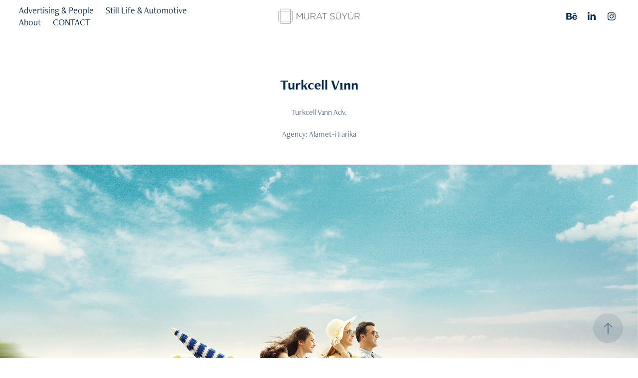

--- FILE ---
content_type: text/html; charset=utf-8
request_url: https://muratsuyur.com/turkcell-vinn
body_size: 8966
content:
<!DOCTYPE HTML>
<html lang="en-US">
<head>
  <meta charset="UTF-8" />
  <meta name="viewport" content="width=device-width, initial-scale=1" />
      <meta name="keywords"  content="car,family,vacation,road,summer,Flying,Internet,Modem,communication,GSM" />
      <meta name="description"  content="Turkcell Vınn Adv.

Agency:  Alamet-i Farika " />
      <meta name="twitter:card"  content="summary_large_image" />
      <meta name="twitter:site"  content="@AdobePortfolio" />
      <meta  property="og:title" content="Murat Suyur - Turkcell Vınn" />
      <meta  property="og:description" content="Turkcell Vınn Adv.

Agency:  Alamet-i Farika " />
      <meta  property="og:image" content="https://cdn.myportfolio.com/447bc9255a64e36dc7a28faa7b4e3b30/ee12fd0acc877ec73d7dff732fa91b700b3906062a9c35f62faf790f6e03e3b0440d28d2f2e18652_car_4x3.jpg?h=2e2e51d87d66efe3cd70dae1b2c21645&amp;url=aHR0cHM6Ly9taXItczMtY2RuLWNmLmJlaGFuY2UubmV0L3Byb2plY3RzL29yaWdpbmFsLzEwNDAwNTA3LjU0N2ZmMjMxMDkxZjEuanBn" />
        <link rel="icon" href="https://cdn.myportfolio.com/447bc9255a64e36dc7a28faa7b4e3b30/3b8441a1-0a02-411d-92c6-3ffa158dbc6a_carw_1x1x32.jpg?h=2c2ac9ef1d0a0b70425c922f1038e897" />
      <link rel="stylesheet" href="/dist/css/main.css" type="text/css" />
      <link rel="stylesheet" href="https://cdn.myportfolio.com/447bc9255a64e36dc7a28faa7b4e3b30/717829a48b5fad64747b7bf2f577ae731733301942.css?h=b84dc862c54661baa90bf6d3acaaea14" type="text/css" />
    <link rel="canonical" href="https://muratsuyur.com/turkcell-vinn" />
      <title>Murat Suyur - Turkcell Vınn</title>
    <script type="text/javascript" src="//use.typekit.net/ik/[base64].js?cb=35f77bfb8b50944859ea3d3804e7194e7a3173fb" async onload="
    try {
      window.Typekit.load();
    } catch (e) {
      console.warn('Typekit not loaded.');
    }
    "></script>
</head>
  <body class="transition-enabled">  <div class='page-background-video page-background-video-with-panel'>
  </div>
  <div class="js-responsive-nav">
    <div class="responsive-nav has-social">
      <div class="close-responsive-click-area js-close-responsive-nav">
        <div class="close-responsive-button"></div>
      </div>
          <nav class="nav-container" data-hover-hint="nav" data-hover-hint-placement="bottom-start">
                <div class="gallery-title"><a href="/advertising-people" >Advertising &amp; People</a></div>
                <div class="gallery-title"><a href="/transportation-stills" >Still Life &amp; Automotive</a></div>
      <div class="page-title">
        <a href="/about" >About</a>
      </div>
      <div class="page-title">
        <a href="/contact" >CONTACT</a>
      </div>
          </nav>
        <div class="social pf-nav-social" data-context="theme.nav" data-hover-hint="navSocialIcons" data-hover-hint-placement="bottom-start">
          <ul>
                  <li>
                    <a href="https://www.behance.net/muratsuyur" target="_blank">
                      <svg id="Layer_1" data-name="Layer 1" xmlns="http://www.w3.org/2000/svg" viewBox="0 0 30 24" class="icon"><path id="path-1" d="M18.83,14.38a2.78,2.78,0,0,0,.65,1.9,2.31,2.31,0,0,0,1.7.59,2.31,2.31,0,0,0,1.38-.41,1.79,1.79,0,0,0,.71-0.87h2.31a4.48,4.48,0,0,1-1.71,2.53,5,5,0,0,1-2.78.76,5.53,5.53,0,0,1-2-.37,4.34,4.34,0,0,1-1.55-1,4.77,4.77,0,0,1-1-1.63,6.29,6.29,0,0,1,0-4.13,4.83,4.83,0,0,1,1-1.64A4.64,4.64,0,0,1,19.09,9a4.86,4.86,0,0,1,2-.4A4.5,4.5,0,0,1,23.21,9a4.36,4.36,0,0,1,1.5,1.3,5.39,5.39,0,0,1,.84,1.86,7,7,0,0,1,.18,2.18h-6.9Zm3.67-3.24A1.94,1.94,0,0,0,21,10.6a2.26,2.26,0,0,0-1,.22,2,2,0,0,0-.66.54,1.94,1.94,0,0,0-.35.69,3.47,3.47,0,0,0-.12.65h4.29A2.75,2.75,0,0,0,22.5,11.14ZM18.29,6h5.36V7.35H18.29V6ZM13.89,17.7a4.4,4.4,0,0,1-1.51.7,6.44,6.44,0,0,1-1.73.22H4.24V5.12h6.24a7.7,7.7,0,0,1,1.73.17,3.67,3.67,0,0,1,1.33.56,2.6,2.6,0,0,1,.86,1,3.74,3.74,0,0,1,.3,1.58,3,3,0,0,1-.46,1.7,3.33,3.33,0,0,1-1.35,1.12,3.19,3.19,0,0,1,1.82,1.26,3.79,3.79,0,0,1,.59,2.17,3.79,3.79,0,0,1-.39,1.77A3.24,3.24,0,0,1,13.89,17.7ZM11.72,8.19a1.25,1.25,0,0,0-.45-0.47,1.88,1.88,0,0,0-.64-0.24,5.5,5.5,0,0,0-.76-0.05H7.16v3.16h3a2,2,0,0,0,1.28-.38A1.43,1.43,0,0,0,11.89,9,1.73,1.73,0,0,0,11.72,8.19ZM11.84,13a2.39,2.39,0,0,0-1.52-.45H7.16v3.73h3.11a3.61,3.61,0,0,0,.82-0.09A2,2,0,0,0,11.77,16a1.39,1.39,0,0,0,.47-0.54,1.85,1.85,0,0,0,.17-0.88A1.77,1.77,0,0,0,11.84,13Z"/></svg>
                    </a>
                  </li>
                  <li>
                    <a href="https://www.linkedin.com/in/murat-s%C3%BCy%C3%BCr-35978312b?trk=nav_responsive_tab_profile_pic" target="_blank">
                      <svg version="1.1" id="Layer_1" xmlns="http://www.w3.org/2000/svg" xmlns:xlink="http://www.w3.org/1999/xlink" viewBox="0 0 30 24" style="enable-background:new 0 0 30 24;" xml:space="preserve" class="icon">
                      <path id="path-1_24_" d="M19.6,19v-5.8c0-1.4-0.5-2.4-1.7-2.4c-1,0-1.5,0.7-1.8,1.3C16,12.3,16,12.6,16,13v6h-3.4
                        c0,0,0.1-9.8,0-10.8H16v1.5c0,0,0,0,0,0h0v0C16.4,9,17.2,7.9,19,7.9c2.3,0,4,1.5,4,4.9V19H19.6z M8.9,6.7L8.9,6.7
                        C7.7,6.7,7,5.9,7,4.9C7,3.8,7.8,3,8.9,3s1.9,0.8,1.9,1.9C10.9,5.9,10.1,6.7,8.9,6.7z M10.6,19H7.2V8.2h3.4V19z"/>
                      </svg>
                    </a>
                  </li>
                  <li>
                    <a href="https://www.instagram.com/muratsuyur/" target="_blank">
                      <svg version="1.1" id="Layer_1" xmlns="http://www.w3.org/2000/svg" xmlns:xlink="http://www.w3.org/1999/xlink" viewBox="0 0 30 24" style="enable-background:new 0 0 30 24;" xml:space="preserve" class="icon">
                      <g>
                        <path d="M15,5.4c2.1,0,2.4,0,3.2,0c0.8,0,1.2,0.2,1.5,0.3c0.4,0.1,0.6,0.3,0.9,0.6c0.3,0.3,0.5,0.5,0.6,0.9
                          c0.1,0.3,0.2,0.7,0.3,1.5c0,0.8,0,1.1,0,3.2s0,2.4,0,3.2c0,0.8-0.2,1.2-0.3,1.5c-0.1,0.4-0.3,0.6-0.6,0.9c-0.3,0.3-0.5,0.5-0.9,0.6
                          c-0.3,0.1-0.7,0.2-1.5,0.3c-0.8,0-1.1,0-3.2,0s-2.4,0-3.2,0c-0.8,0-1.2-0.2-1.5-0.3c-0.4-0.1-0.6-0.3-0.9-0.6
                          c-0.3-0.3-0.5-0.5-0.6-0.9c-0.1-0.3-0.2-0.7-0.3-1.5c0-0.8,0-1.1,0-3.2s0-2.4,0-3.2c0-0.8,0.2-1.2,0.3-1.5c0.1-0.4,0.3-0.6,0.6-0.9
                          c0.3-0.3,0.5-0.5,0.9-0.6c0.3-0.1,0.7-0.2,1.5-0.3C12.6,5.4,12.9,5.4,15,5.4 M15,4c-2.2,0-2.4,0-3.3,0c-0.9,0-1.4,0.2-1.9,0.4
                          c-0.5,0.2-1,0.5-1.4,0.9C7.9,5.8,7.6,6.2,7.4,6.8C7.2,7.3,7.1,7.9,7,8.7C7,9.6,7,9.8,7,12s0,2.4,0,3.3c0,0.9,0.2,1.4,0.4,1.9
                          c0.2,0.5,0.5,1,0.9,1.4c0.4,0.4,0.9,0.7,1.4,0.9c0.5,0.2,1.1,0.3,1.9,0.4c0.9,0,1.1,0,3.3,0s2.4,0,3.3,0c0.9,0,1.4-0.2,1.9-0.4
                          c0.5-0.2,1-0.5,1.4-0.9c0.4-0.4,0.7-0.9,0.9-1.4c0.2-0.5,0.3-1.1,0.4-1.9c0-0.9,0-1.1,0-3.3s0-2.4,0-3.3c0-0.9-0.2-1.4-0.4-1.9
                          c-0.2-0.5-0.5-1-0.9-1.4c-0.4-0.4-0.9-0.7-1.4-0.9c-0.5-0.2-1.1-0.3-1.9-0.4C17.4,4,17.2,4,15,4L15,4L15,4z"/>
                        <path d="M15,7.9c-2.3,0-4.1,1.8-4.1,4.1s1.8,4.1,4.1,4.1s4.1-1.8,4.1-4.1S17.3,7.9,15,7.9L15,7.9z M15,14.7c-1.5,0-2.7-1.2-2.7-2.7
                          c0-1.5,1.2-2.7,2.7-2.7s2.7,1.2,2.7,2.7C17.7,13.5,16.5,14.7,15,14.7L15,14.7z"/>
                        <path d="M20.2,7.7c0,0.5-0.4,1-1,1s-1-0.4-1-1s0.4-1,1-1S20.2,7.2,20.2,7.7L20.2,7.7z"/>
                      </g>
                      </svg>
                    </a>
                  </li>
          </ul>
        </div>
    </div>
  </div>
    <header class="site-header js-site-header  js-fixed-nav" data-context="theme.nav" data-hover-hint="nav" data-hover-hint-placement="top-start">
        <nav class="nav-container" data-hover-hint="nav" data-hover-hint-placement="bottom-start">
                <div class="gallery-title"><a href="/advertising-people" >Advertising &amp; People</a></div>
                <div class="gallery-title"><a href="/transportation-stills" >Still Life &amp; Automotive</a></div>
      <div class="page-title">
        <a href="/about" >About</a>
      </div>
      <div class="page-title">
        <a href="/contact" >CONTACT</a>
      </div>
        </nav>
        <div class="logo-wrap" data-context="theme.logo.header" data-hover-hint="logo" data-hover-hint-placement="bottom-start">
          <div class="logo e2e-site-logo-text logo-image  ">
    <a href="/advertising-people" class="image-normal image-link">
      <img src="https://cdn.myportfolio.com/447bc9255a64e36dc7a28faa7b4e3b30/81c2d206-0489-4b7d-bd6c-79e643c13b69_rwc_0x0x1772x591x4096.jpg?h=36319eb8fa48c70862f03ccef398dd95" alt="murat suyur">
    </a>
          </div>
        </div>
        <div class="social pf-nav-social" data-context="theme.nav" data-hover-hint="navSocialIcons" data-hover-hint-placement="bottom-start">
          <ul>
                  <li>
                    <a href="https://www.behance.net/muratsuyur" target="_blank">
                      <svg id="Layer_1" data-name="Layer 1" xmlns="http://www.w3.org/2000/svg" viewBox="0 0 30 24" class="icon"><path id="path-1" d="M18.83,14.38a2.78,2.78,0,0,0,.65,1.9,2.31,2.31,0,0,0,1.7.59,2.31,2.31,0,0,0,1.38-.41,1.79,1.79,0,0,0,.71-0.87h2.31a4.48,4.48,0,0,1-1.71,2.53,5,5,0,0,1-2.78.76,5.53,5.53,0,0,1-2-.37,4.34,4.34,0,0,1-1.55-1,4.77,4.77,0,0,1-1-1.63,6.29,6.29,0,0,1,0-4.13,4.83,4.83,0,0,1,1-1.64A4.64,4.64,0,0,1,19.09,9a4.86,4.86,0,0,1,2-.4A4.5,4.5,0,0,1,23.21,9a4.36,4.36,0,0,1,1.5,1.3,5.39,5.39,0,0,1,.84,1.86,7,7,0,0,1,.18,2.18h-6.9Zm3.67-3.24A1.94,1.94,0,0,0,21,10.6a2.26,2.26,0,0,0-1,.22,2,2,0,0,0-.66.54,1.94,1.94,0,0,0-.35.69,3.47,3.47,0,0,0-.12.65h4.29A2.75,2.75,0,0,0,22.5,11.14ZM18.29,6h5.36V7.35H18.29V6ZM13.89,17.7a4.4,4.4,0,0,1-1.51.7,6.44,6.44,0,0,1-1.73.22H4.24V5.12h6.24a7.7,7.7,0,0,1,1.73.17,3.67,3.67,0,0,1,1.33.56,2.6,2.6,0,0,1,.86,1,3.74,3.74,0,0,1,.3,1.58,3,3,0,0,1-.46,1.7,3.33,3.33,0,0,1-1.35,1.12,3.19,3.19,0,0,1,1.82,1.26,3.79,3.79,0,0,1,.59,2.17,3.79,3.79,0,0,1-.39,1.77A3.24,3.24,0,0,1,13.89,17.7ZM11.72,8.19a1.25,1.25,0,0,0-.45-0.47,1.88,1.88,0,0,0-.64-0.24,5.5,5.5,0,0,0-.76-0.05H7.16v3.16h3a2,2,0,0,0,1.28-.38A1.43,1.43,0,0,0,11.89,9,1.73,1.73,0,0,0,11.72,8.19ZM11.84,13a2.39,2.39,0,0,0-1.52-.45H7.16v3.73h3.11a3.61,3.61,0,0,0,.82-0.09A2,2,0,0,0,11.77,16a1.39,1.39,0,0,0,.47-0.54,1.85,1.85,0,0,0,.17-0.88A1.77,1.77,0,0,0,11.84,13Z"/></svg>
                    </a>
                  </li>
                  <li>
                    <a href="https://www.linkedin.com/in/murat-s%C3%BCy%C3%BCr-35978312b?trk=nav_responsive_tab_profile_pic" target="_blank">
                      <svg version="1.1" id="Layer_1" xmlns="http://www.w3.org/2000/svg" xmlns:xlink="http://www.w3.org/1999/xlink" viewBox="0 0 30 24" style="enable-background:new 0 0 30 24;" xml:space="preserve" class="icon">
                      <path id="path-1_24_" d="M19.6,19v-5.8c0-1.4-0.5-2.4-1.7-2.4c-1,0-1.5,0.7-1.8,1.3C16,12.3,16,12.6,16,13v6h-3.4
                        c0,0,0.1-9.8,0-10.8H16v1.5c0,0,0,0,0,0h0v0C16.4,9,17.2,7.9,19,7.9c2.3,0,4,1.5,4,4.9V19H19.6z M8.9,6.7L8.9,6.7
                        C7.7,6.7,7,5.9,7,4.9C7,3.8,7.8,3,8.9,3s1.9,0.8,1.9,1.9C10.9,5.9,10.1,6.7,8.9,6.7z M10.6,19H7.2V8.2h3.4V19z"/>
                      </svg>
                    </a>
                  </li>
                  <li>
                    <a href="https://www.instagram.com/muratsuyur/" target="_blank">
                      <svg version="1.1" id="Layer_1" xmlns="http://www.w3.org/2000/svg" xmlns:xlink="http://www.w3.org/1999/xlink" viewBox="0 0 30 24" style="enable-background:new 0 0 30 24;" xml:space="preserve" class="icon">
                      <g>
                        <path d="M15,5.4c2.1,0,2.4,0,3.2,0c0.8,0,1.2,0.2,1.5,0.3c0.4,0.1,0.6,0.3,0.9,0.6c0.3,0.3,0.5,0.5,0.6,0.9
                          c0.1,0.3,0.2,0.7,0.3,1.5c0,0.8,0,1.1,0,3.2s0,2.4,0,3.2c0,0.8-0.2,1.2-0.3,1.5c-0.1,0.4-0.3,0.6-0.6,0.9c-0.3,0.3-0.5,0.5-0.9,0.6
                          c-0.3,0.1-0.7,0.2-1.5,0.3c-0.8,0-1.1,0-3.2,0s-2.4,0-3.2,0c-0.8,0-1.2-0.2-1.5-0.3c-0.4-0.1-0.6-0.3-0.9-0.6
                          c-0.3-0.3-0.5-0.5-0.6-0.9c-0.1-0.3-0.2-0.7-0.3-1.5c0-0.8,0-1.1,0-3.2s0-2.4,0-3.2c0-0.8,0.2-1.2,0.3-1.5c0.1-0.4,0.3-0.6,0.6-0.9
                          c0.3-0.3,0.5-0.5,0.9-0.6c0.3-0.1,0.7-0.2,1.5-0.3C12.6,5.4,12.9,5.4,15,5.4 M15,4c-2.2,0-2.4,0-3.3,0c-0.9,0-1.4,0.2-1.9,0.4
                          c-0.5,0.2-1,0.5-1.4,0.9C7.9,5.8,7.6,6.2,7.4,6.8C7.2,7.3,7.1,7.9,7,8.7C7,9.6,7,9.8,7,12s0,2.4,0,3.3c0,0.9,0.2,1.4,0.4,1.9
                          c0.2,0.5,0.5,1,0.9,1.4c0.4,0.4,0.9,0.7,1.4,0.9c0.5,0.2,1.1,0.3,1.9,0.4c0.9,0,1.1,0,3.3,0s2.4,0,3.3,0c0.9,0,1.4-0.2,1.9-0.4
                          c0.5-0.2,1-0.5,1.4-0.9c0.4-0.4,0.7-0.9,0.9-1.4c0.2-0.5,0.3-1.1,0.4-1.9c0-0.9,0-1.1,0-3.3s0-2.4,0-3.3c0-0.9-0.2-1.4-0.4-1.9
                          c-0.2-0.5-0.5-1-0.9-1.4c-0.4-0.4-0.9-0.7-1.4-0.9c-0.5-0.2-1.1-0.3-1.9-0.4C17.4,4,17.2,4,15,4L15,4L15,4z"/>
                        <path d="M15,7.9c-2.3,0-4.1,1.8-4.1,4.1s1.8,4.1,4.1,4.1s4.1-1.8,4.1-4.1S17.3,7.9,15,7.9L15,7.9z M15,14.7c-1.5,0-2.7-1.2-2.7-2.7
                          c0-1.5,1.2-2.7,2.7-2.7s2.7,1.2,2.7,2.7C17.7,13.5,16.5,14.7,15,14.7L15,14.7z"/>
                        <path d="M20.2,7.7c0,0.5-0.4,1-1,1s-1-0.4-1-1s0.4-1,1-1S20.2,7.2,20.2,7.7L20.2,7.7z"/>
                      </g>
                      </svg>
                    </a>
                  </li>
          </ul>
        </div>
        <div class="hamburger-click-area js-hamburger">
          <div class="hamburger">
            <i></i>
            <i></i>
            <i></i>
          </div>
        </div>
    </header>
    <div class="header-placeholder"></div>
  <div class="site-wrap cfix js-site-wrap">
    <div class="site-container">
      <div class="site-content e2e-site-content">
        <main>
  <div class="page-container" data-context="page.page.container" data-hover-hint="pageContainer">
    <section class="page standard-modules">
        <header class="page-header content" data-context="pages" data-identity="id:p5768f8eeda8e68a9445bc5f3a6e03f3e367cd47fb2aafe7f13cb7" data-hover-hint="pageHeader" data-hover-hint-id="p5768f8eeda8e68a9445bc5f3a6e03f3e367cd47fb2aafe7f13cb7">
            <h1 class="title preserve-whitespace e2e-site-logo-text">Turkcell Vınn</h1>
            <p class="description">Turkcell Vınn Adv.

Agency:  Alamet-i Farika </p>
        </header>
      <div class="page-content js-page-content" data-context="pages" data-identity="id:p5768f8eeda8e68a9445bc5f3a6e03f3e367cd47fb2aafe7f13cb7">
        <div id="project-canvas" class="js-project-modules modules content">
          <div id="project-modules">
              
              <div class="project-module module image project-module-image js-js-project-module" >

  

  
     <div class="js-lightbox" data-src="https://cdn.myportfolio.com/447bc9255a64e36dc7a28faa7b4e3b30/2ce90f0f86d06659509fb1eb.jpg?h=6cca2ed699a5a0c69f99b962add48edd">
           <img
             class="js-lazy e2e-site-project-module-image"
             src="[data-uri]"
             data-src="https://cdn.myportfolio.com/447bc9255a64e36dc7a28faa7b4e3b30/2ce90f0f86d06659509fb1eb_rw_1920.jpg?h=d85de63a66df4e48eecda611ec576a33"
             data-srcset="https://cdn.myportfolio.com/447bc9255a64e36dc7a28faa7b4e3b30/2ce90f0f86d06659509fb1eb_rw_600.jpg?h=45cdf039e9686f0fcf535918f514da5d 600w,https://cdn.myportfolio.com/447bc9255a64e36dc7a28faa7b4e3b30/2ce90f0f86d06659509fb1eb_rw_1200.jpg?h=84de7bd901fb72fb45ee936ad8fcdbbe 1200w,https://cdn.myportfolio.com/447bc9255a64e36dc7a28faa7b4e3b30/2ce90f0f86d06659509fb1eb_rw_1920.jpg?h=d85de63a66df4e48eecda611ec576a33 1851w,"
             data-sizes="(max-width: 1851px) 100vw, 1851px"
             width="1851"
             height="0"
             style="padding-bottom: 64.67%; background: rgba(0, 0, 0, 0.03)"
             
           >
     </div>
  

</div>

              
              
              
              
              
              
              
              
          </div>
        </div>
      </div>
    </section>
          <section class="other-projects" data-context="page.page.other_pages" data-hover-hint="otherPages">
            <div class="title-wrapper">
              <div class="title-container">
                  <h3 class="other-projects-title preserve-whitespace">You may also like</h3>
              </div>
            </div>
            <div class="project-covers">
                  <a class="project-cover js-project-cover-touch hold-space" href="/bee-attack-2011" data-context="pages" data-identity="id:p5768f8eeecbd7f387d83acafd0fb3565da34254f968808dfd002e">
                    <div class="cover-content-container">
                      <div class="cover-image-wrap">
                        <div class="cover-image">
                            <div class="cover cover-normal">

            <img
              class="cover__img js-lazy"
              src="https://cdn.myportfolio.com/447bc9255a64e36dc7a28faa7b4e3b30/895a17bede8c18cb9b35045623cf60c425fdcf2fa6dc54e1a504c6d5ddb7140d1116f918feca420d_carw_4x3x32.jpg?h=6077130d4378ce5f8311d261fcfc15e2&amp;url=aHR0cHM6Ly9taXItczMtY2RuLWNmLmJlaGFuY2UubmV0L3Byb2plY3RzL29yaWdpbmFsLzExOTI2NTE3LjU0ODIxNDNiM2E5MjQuanBn"
              data-src="https://cdn.myportfolio.com/447bc9255a64e36dc7a28faa7b4e3b30/895a17bede8c18cb9b35045623cf60c425fdcf2fa6dc54e1a504c6d5ddb7140d1116f918feca420d_car_4x3.jpg?h=fb85194b1d29935ff9333a1af5bd4715&amp;url=aHR0cHM6Ly9taXItczMtY2RuLWNmLmJlaGFuY2UubmV0L3Byb2plY3RzL29yaWdpbmFsLzExOTI2NTE3LjU0ODIxNDNiM2E5MjQuanBn"
              data-srcset="https://cdn.myportfolio.com/447bc9255a64e36dc7a28faa7b4e3b30/895a17bede8c18cb9b35045623cf60c425fdcf2fa6dc54e1a504c6d5ddb7140d1116f918feca420d_carw_4x3x640.jpg?h=40169078dbe481ddb9023c71aaf6ea99&amp;url=aHR0cHM6Ly9taXItczMtY2RuLWNmLmJlaGFuY2UubmV0L3Byb2plY3RzL29yaWdpbmFsLzExOTI2NTE3LjU0ODIxNDNiM2E5MjQuanBn 640w, https://cdn.myportfolio.com/447bc9255a64e36dc7a28faa7b4e3b30/895a17bede8c18cb9b35045623cf60c425fdcf2fa6dc54e1a504c6d5ddb7140d1116f918feca420d_carw_4x3x1280.jpg?h=70396705f584fd5c07be1bac7a005823&amp;url=aHR0cHM6Ly9taXItczMtY2RuLWNmLmJlaGFuY2UubmV0L3Byb2plY3RzL29yaWdpbmFsLzExOTI2NTE3LjU0ODIxNDNiM2E5MjQuanBn 1280w, https://cdn.myportfolio.com/447bc9255a64e36dc7a28faa7b4e3b30/895a17bede8c18cb9b35045623cf60c425fdcf2fa6dc54e1a504c6d5ddb7140d1116f918feca420d_carw_4x3x1366.jpg?h=cf632cb878babac84d0308a5c776eb9f&amp;url=aHR0cHM6Ly9taXItczMtY2RuLWNmLmJlaGFuY2UubmV0L3Byb2plY3RzL29yaWdpbmFsLzExOTI2NTE3LjU0ODIxNDNiM2E5MjQuanBn 1366w, https://cdn.myportfolio.com/447bc9255a64e36dc7a28faa7b4e3b30/895a17bede8c18cb9b35045623cf60c425fdcf2fa6dc54e1a504c6d5ddb7140d1116f918feca420d_carw_4x3x1920.jpg?h=bf688ab139fd8b65d7903ecd94344709&amp;url=aHR0cHM6Ly9taXItczMtY2RuLWNmLmJlaGFuY2UubmV0L3Byb2plY3RzL29yaWdpbmFsLzExOTI2NTE3LjU0ODIxNDNiM2E5MjQuanBn 1920w, https://cdn.myportfolio.com/447bc9255a64e36dc7a28faa7b4e3b30/895a17bede8c18cb9b35045623cf60c425fdcf2fa6dc54e1a504c6d5ddb7140d1116f918feca420d_carw_4x3x2560.jpg?h=52a197e6782374a159e8389076dd6fba&amp;url=aHR0cHM6Ly9taXItczMtY2RuLWNmLmJlaGFuY2UubmV0L3Byb2plY3RzL29yaWdpbmFsLzExOTI2NTE3LjU0ODIxNDNiM2E5MjQuanBn 2560w, https://cdn.myportfolio.com/447bc9255a64e36dc7a28faa7b4e3b30/895a17bede8c18cb9b35045623cf60c425fdcf2fa6dc54e1a504c6d5ddb7140d1116f918feca420d_carw_4x3x5120.jpg?h=66b3b9371c375bb3973e1f56f69b69c8&amp;url=aHR0cHM6Ly9taXItczMtY2RuLWNmLmJlaGFuY2UubmV0L3Byb2plY3RzL29yaWdpbmFsLzExOTI2NTE3LjU0ODIxNDNiM2E5MjQuanBn 5120w"
              data-sizes="(max-width: 540px) 100vw, (max-width: 768px) 50vw, calc(1500px / 3)"
            >
                                      </div>
                        </div>
                      </div>
                      <div class="details-wrap">
                        <div class="details">
                          <div class="details-inner">
                              <div class="title preserve-whitespace">Bee Attack 2011</div>
                              <div class="date">2013</div>
                          </div>
                        </div>
                      </div>
                    </div>
                  </a>
                  <a class="project-cover js-project-cover-touch hold-space" href="/chivas-for-xoxo" data-context="pages" data-identity="id:p5768f8eee34c5a41eaa8af7e55f34dafa1ce6b54862e531414c5e">
                    <div class="cover-content-container">
                      <div class="cover-image-wrap">
                        <div class="cover-image">
                            <div class="cover cover-normal">

            <img
              class="cover__img js-lazy"
              src="https://cdn.myportfolio.com/447bc9255a64e36dc7a28faa7b4e3b30/b00d36cebd647af73304a882039cc8821aac5db4bf8d2ecd860087712c35d218188a25a75a6955bd_carw_4x3x32.jpg?h=4c3fd7d5903f0351c648ca67e8cd5554&amp;url=aHR0cHM6Ly9taXItczMtY2RuLWNmLmJlaGFuY2UubmV0L3Byb2plY3RzL29yaWdpbmFsLzExOTEyNzAzLjU0ODIwZmE4NzczNTcuanBn"
              data-src="https://cdn.myportfolio.com/447bc9255a64e36dc7a28faa7b4e3b30/b00d36cebd647af73304a882039cc8821aac5db4bf8d2ecd860087712c35d218188a25a75a6955bd_car_4x3.jpg?h=ce90e3ab908f8ce1c793a5ae94bddc0c&amp;url=aHR0cHM6Ly9taXItczMtY2RuLWNmLmJlaGFuY2UubmV0L3Byb2plY3RzL29yaWdpbmFsLzExOTEyNzAzLjU0ODIwZmE4NzczNTcuanBn"
              data-srcset="https://cdn.myportfolio.com/447bc9255a64e36dc7a28faa7b4e3b30/b00d36cebd647af73304a882039cc8821aac5db4bf8d2ecd860087712c35d218188a25a75a6955bd_carw_4x3x640.jpg?h=3e02635761276328f9c533065f0cde78&amp;url=aHR0cHM6Ly9taXItczMtY2RuLWNmLmJlaGFuY2UubmV0L3Byb2plY3RzL29yaWdpbmFsLzExOTEyNzAzLjU0ODIwZmE4NzczNTcuanBn 640w, https://cdn.myportfolio.com/447bc9255a64e36dc7a28faa7b4e3b30/b00d36cebd647af73304a882039cc8821aac5db4bf8d2ecd860087712c35d218188a25a75a6955bd_carw_4x3x1280.jpg?h=45c59fec892b255a1b47f6ac765f1a95&amp;url=aHR0cHM6Ly9taXItczMtY2RuLWNmLmJlaGFuY2UubmV0L3Byb2plY3RzL29yaWdpbmFsLzExOTEyNzAzLjU0ODIwZmE4NzczNTcuanBn 1280w, https://cdn.myportfolio.com/447bc9255a64e36dc7a28faa7b4e3b30/b00d36cebd647af73304a882039cc8821aac5db4bf8d2ecd860087712c35d218188a25a75a6955bd_carw_4x3x1366.jpg?h=b0db7cb4cd4ed26cb7ecf52a9efa7823&amp;url=aHR0cHM6Ly9taXItczMtY2RuLWNmLmJlaGFuY2UubmV0L3Byb2plY3RzL29yaWdpbmFsLzExOTEyNzAzLjU0ODIwZmE4NzczNTcuanBn 1366w, https://cdn.myportfolio.com/447bc9255a64e36dc7a28faa7b4e3b30/b00d36cebd647af73304a882039cc8821aac5db4bf8d2ecd860087712c35d218188a25a75a6955bd_carw_4x3x1920.jpg?h=895a5b405e31d15b3d6562da19c4c70c&amp;url=aHR0cHM6Ly9taXItczMtY2RuLWNmLmJlaGFuY2UubmV0L3Byb2plY3RzL29yaWdpbmFsLzExOTEyNzAzLjU0ODIwZmE4NzczNTcuanBn 1920w, https://cdn.myportfolio.com/447bc9255a64e36dc7a28faa7b4e3b30/b00d36cebd647af73304a882039cc8821aac5db4bf8d2ecd860087712c35d218188a25a75a6955bd_carw_4x3x2560.jpg?h=d5646baac4ea7547942570e77e93de12&amp;url=aHR0cHM6Ly9taXItczMtY2RuLWNmLmJlaGFuY2UubmV0L3Byb2plY3RzL29yaWdpbmFsLzExOTEyNzAzLjU0ODIwZmE4NzczNTcuanBn 2560w, https://cdn.myportfolio.com/447bc9255a64e36dc7a28faa7b4e3b30/b00d36cebd647af73304a882039cc8821aac5db4bf8d2ecd860087712c35d218188a25a75a6955bd_carw_4x3x5120.jpg?h=6ab92680415df18c225b2a650930849f&amp;url=aHR0cHM6Ly9taXItczMtY2RuLWNmLmJlaGFuY2UubmV0L3Byb2plY3RzL29yaWdpbmFsLzExOTEyNzAzLjU0ODIwZmE4NzczNTcuanBn 5120w"
              data-sizes="(max-width: 540px) 100vw, (max-width: 768px) 50vw, calc(1500px / 3)"
            >
                                      </div>
                        </div>
                      </div>
                      <div class="details-wrap">
                        <div class="details">
                          <div class="details-inner">
                              <div class="title preserve-whitespace">Chivas For Xoxo</div>
                              <div class="date">2013</div>
                          </div>
                        </div>
                      </div>
                    </div>
                  </a>
                  <a class="project-cover js-project-cover-touch hold-space" href="/dekalo-model-cars-1" data-context="pages" data-identity="id:p5768f8ef879561bee2e2eb3cc7d24c6686141f3abd1f26dbb1694">
                    <div class="cover-content-container">
                      <div class="cover-image-wrap">
                        <div class="cover-image">
                            <div class="cover cover-normal">

            <img
              class="cover__img js-lazy"
              src="https://cdn.myportfolio.com/447bc9255a64e36dc7a28faa7b4e3b30/305f6ae623b1b7f82bd2e180f95040c4f4a3951f2951367ff4b7182f6df22b39dad46df7e4ae206f_carw_4x3x32.jpg?h=ba2829a04c10039bd0a13e6a2657eb8f&amp;url=aHR0cHM6Ly9taXItczMtY2RuLWNmLmJlaGFuY2UubmV0L3Byb2plY3RzL29yaWdpbmFsLzExOTE0OTQ1LjU0ODIxMDM5Yjk2NDIuanBn"
              data-src="https://cdn.myportfolio.com/447bc9255a64e36dc7a28faa7b4e3b30/305f6ae623b1b7f82bd2e180f95040c4f4a3951f2951367ff4b7182f6df22b39dad46df7e4ae206f_car_4x3.jpg?h=53e38e61d33ae597c7010fccde2284d0&amp;url=aHR0cHM6Ly9taXItczMtY2RuLWNmLmJlaGFuY2UubmV0L3Byb2plY3RzL29yaWdpbmFsLzExOTE0OTQ1LjU0ODIxMDM5Yjk2NDIuanBn"
              data-srcset="https://cdn.myportfolio.com/447bc9255a64e36dc7a28faa7b4e3b30/305f6ae623b1b7f82bd2e180f95040c4f4a3951f2951367ff4b7182f6df22b39dad46df7e4ae206f_carw_4x3x640.jpg?h=d924f9c15b0573f36efd467a1341c4a8&amp;url=aHR0cHM6Ly9taXItczMtY2RuLWNmLmJlaGFuY2UubmV0L3Byb2plY3RzL29yaWdpbmFsLzExOTE0OTQ1LjU0ODIxMDM5Yjk2NDIuanBn 640w, https://cdn.myportfolio.com/447bc9255a64e36dc7a28faa7b4e3b30/305f6ae623b1b7f82bd2e180f95040c4f4a3951f2951367ff4b7182f6df22b39dad46df7e4ae206f_carw_4x3x1280.jpg?h=c8e5c30546b6e82c5f097b095defe796&amp;url=aHR0cHM6Ly9taXItczMtY2RuLWNmLmJlaGFuY2UubmV0L3Byb2plY3RzL29yaWdpbmFsLzExOTE0OTQ1LjU0ODIxMDM5Yjk2NDIuanBn 1280w, https://cdn.myportfolio.com/447bc9255a64e36dc7a28faa7b4e3b30/305f6ae623b1b7f82bd2e180f95040c4f4a3951f2951367ff4b7182f6df22b39dad46df7e4ae206f_carw_4x3x1366.jpg?h=b609edd11f842e867509565209124156&amp;url=aHR0cHM6Ly9taXItczMtY2RuLWNmLmJlaGFuY2UubmV0L3Byb2plY3RzL29yaWdpbmFsLzExOTE0OTQ1LjU0ODIxMDM5Yjk2NDIuanBn 1366w, https://cdn.myportfolio.com/447bc9255a64e36dc7a28faa7b4e3b30/305f6ae623b1b7f82bd2e180f95040c4f4a3951f2951367ff4b7182f6df22b39dad46df7e4ae206f_carw_4x3x1920.jpg?h=fbd0bf46f8157f924acce14063a390e6&amp;url=aHR0cHM6Ly9taXItczMtY2RuLWNmLmJlaGFuY2UubmV0L3Byb2plY3RzL29yaWdpbmFsLzExOTE0OTQ1LjU0ODIxMDM5Yjk2NDIuanBn 1920w, https://cdn.myportfolio.com/447bc9255a64e36dc7a28faa7b4e3b30/305f6ae623b1b7f82bd2e180f95040c4f4a3951f2951367ff4b7182f6df22b39dad46df7e4ae206f_carw_4x3x2560.jpg?h=db63e26e30ed7edb7e8aa0696ea9c40f&amp;url=aHR0cHM6Ly9taXItczMtY2RuLWNmLmJlaGFuY2UubmV0L3Byb2plY3RzL29yaWdpbmFsLzExOTE0OTQ1LjU0ODIxMDM5Yjk2NDIuanBn 2560w, https://cdn.myportfolio.com/447bc9255a64e36dc7a28faa7b4e3b30/305f6ae623b1b7f82bd2e180f95040c4f4a3951f2951367ff4b7182f6df22b39dad46df7e4ae206f_carw_4x3x5120.jpg?h=56979c3d4375b21e8d8ee9f2cdabb09b&amp;url=aHR0cHM6Ly9taXItczMtY2RuLWNmLmJlaGFuY2UubmV0L3Byb2plY3RzL29yaWdpbmFsLzExOTE0OTQ1LjU0ODIxMDM5Yjk2NDIuanBn 5120w"
              data-sizes="(max-width: 540px) 100vw, (max-width: 768px) 50vw, calc(1500px / 3)"
            >
                                      </div>
                        </div>
                      </div>
                      <div class="details-wrap">
                        <div class="details">
                          <div class="details-inner">
                              <div class="title preserve-whitespace">Dekalo Model Cars</div>
                              <div class="date">2013</div>
                          </div>
                        </div>
                      </div>
                    </div>
                  </a>
                  <a class="project-cover js-project-cover-touch hold-space" href="/kidrobot-swatch" data-context="pages" data-identity="id:p5768f8ef72fe2032183a28a82263d630798276717f2b0796269e8">
                    <div class="cover-content-container">
                      <div class="cover-image-wrap">
                        <div class="cover-image">
                            <div class="cover cover-normal">

            <img
              class="cover__img js-lazy"
              src="https://cdn.myportfolio.com/447bc9255a64e36dc7a28faa7b4e3b30/d2a4708fdd8f53afaa58e083d98e66b420635d200d93d5b07f7495ae0a141cdd88b3aafa6884e23c_carw_4x3x32.jpg?h=14bcb49270f875cd206e3bef4c4fb848&amp;url=aHR0cHM6Ly9taXItczMtY2RuLWNmLmJlaGFuY2UubmV0L3Byb2plY3RzL29yaWdpbmFsLzExOTEyNzk5LjU0ODIwZmM3MzlmZTQuanBn"
              data-src="https://cdn.myportfolio.com/447bc9255a64e36dc7a28faa7b4e3b30/d2a4708fdd8f53afaa58e083d98e66b420635d200d93d5b07f7495ae0a141cdd88b3aafa6884e23c_car_4x3.jpg?h=bdf347d2088e3483086b717c382a6d09&amp;url=aHR0cHM6Ly9taXItczMtY2RuLWNmLmJlaGFuY2UubmV0L3Byb2plY3RzL29yaWdpbmFsLzExOTEyNzk5LjU0ODIwZmM3MzlmZTQuanBn"
              data-srcset="https://cdn.myportfolio.com/447bc9255a64e36dc7a28faa7b4e3b30/d2a4708fdd8f53afaa58e083d98e66b420635d200d93d5b07f7495ae0a141cdd88b3aafa6884e23c_carw_4x3x640.jpg?h=ed82d3a2ab41e77b593980d99f81cd3b&amp;url=aHR0cHM6Ly9taXItczMtY2RuLWNmLmJlaGFuY2UubmV0L3Byb2plY3RzL29yaWdpbmFsLzExOTEyNzk5LjU0ODIwZmM3MzlmZTQuanBn 640w, https://cdn.myportfolio.com/447bc9255a64e36dc7a28faa7b4e3b30/d2a4708fdd8f53afaa58e083d98e66b420635d200d93d5b07f7495ae0a141cdd88b3aafa6884e23c_carw_4x3x1280.jpg?h=6a8e44b7b97ffbaeb1743795ec2c62b9&amp;url=aHR0cHM6Ly9taXItczMtY2RuLWNmLmJlaGFuY2UubmV0L3Byb2plY3RzL29yaWdpbmFsLzExOTEyNzk5LjU0ODIwZmM3MzlmZTQuanBn 1280w, https://cdn.myportfolio.com/447bc9255a64e36dc7a28faa7b4e3b30/d2a4708fdd8f53afaa58e083d98e66b420635d200d93d5b07f7495ae0a141cdd88b3aafa6884e23c_carw_4x3x1366.jpg?h=57947463f148034e5590345e421ffad2&amp;url=aHR0cHM6Ly9taXItczMtY2RuLWNmLmJlaGFuY2UubmV0L3Byb2plY3RzL29yaWdpbmFsLzExOTEyNzk5LjU0ODIwZmM3MzlmZTQuanBn 1366w, https://cdn.myportfolio.com/447bc9255a64e36dc7a28faa7b4e3b30/d2a4708fdd8f53afaa58e083d98e66b420635d200d93d5b07f7495ae0a141cdd88b3aafa6884e23c_carw_4x3x1920.jpg?h=c3caacd6abec9eb4b2fe199229309033&amp;url=aHR0cHM6Ly9taXItczMtY2RuLWNmLmJlaGFuY2UubmV0L3Byb2plY3RzL29yaWdpbmFsLzExOTEyNzk5LjU0ODIwZmM3MzlmZTQuanBn 1920w, https://cdn.myportfolio.com/447bc9255a64e36dc7a28faa7b4e3b30/d2a4708fdd8f53afaa58e083d98e66b420635d200d93d5b07f7495ae0a141cdd88b3aafa6884e23c_carw_4x3x2560.jpg?h=1d831da6b04431bce9c6dfcce875a535&amp;url=aHR0cHM6Ly9taXItczMtY2RuLWNmLmJlaGFuY2UubmV0L3Byb2plY3RzL29yaWdpbmFsLzExOTEyNzk5LjU0ODIwZmM3MzlmZTQuanBn 2560w, https://cdn.myportfolio.com/447bc9255a64e36dc7a28faa7b4e3b30/d2a4708fdd8f53afaa58e083d98e66b420635d200d93d5b07f7495ae0a141cdd88b3aafa6884e23c_carw_4x3x5120.jpg?h=79bffdb3af859cd064082d5c1b00f53d&amp;url=aHR0cHM6Ly9taXItczMtY2RuLWNmLmJlaGFuY2UubmV0L3Byb2plY3RzL29yaWdpbmFsLzExOTEyNzk5LjU0ODIwZmM3MzlmZTQuanBn 5120w"
              data-sizes="(max-width: 540px) 100vw, (max-width: 768px) 50vw, calc(1500px / 3)"
            >
                                      </div>
                        </div>
                      </div>
                      <div class="details-wrap">
                        <div class="details">
                          <div class="details-inner">
                              <div class="title preserve-whitespace">Kidrobot &amp; Swatch</div>
                              <div class="date">2013</div>
                          </div>
                        </div>
                      </div>
                    </div>
                  </a>
                  <a class="project-cover js-project-cover-touch hold-space" href="/vodafone-dont-text-drive" data-context="pages" data-identity="id:p5768f8ee23ae68029c24a0307ff78f2550c6b9fb01ed796ad90cd">
                    <div class="cover-content-container">
                      <div class="cover-image-wrap">
                        <div class="cover-image">
                            <div class="cover cover-normal">

            <img
              class="cover__img js-lazy"
              src="https://cdn.myportfolio.com/447bc9255a64e36dc7a28faa7b4e3b30/71ad10fa74332846d7bccf83d788666d96902348f09e7a15983ea22413f4e79bcd1ad85b6019b3bb_carw_4x3x32.png?h=5007c880ac1ab74be2a08a2f49a2f2a7&amp;url=aHR0cHM6Ly9taXItczMtY2RuLWNmLmJlaGFuY2UubmV0L3Byb2plY3RzL29yaWdpbmFsL2YzZDY3MzI1NzAyNTQ3LjU1M2UzMmMxZWU1OWEucG5n"
              data-src="https://cdn.myportfolio.com/447bc9255a64e36dc7a28faa7b4e3b30/71ad10fa74332846d7bccf83d788666d96902348f09e7a15983ea22413f4e79bcd1ad85b6019b3bb_car_4x3.png?h=228efc53031f8c009dfb252f2f6123af&amp;url=aHR0cHM6Ly9taXItczMtY2RuLWNmLmJlaGFuY2UubmV0L3Byb2plY3RzL29yaWdpbmFsL2YzZDY3MzI1NzAyNTQ3LjU1M2UzMmMxZWU1OWEucG5n"
              data-srcset="https://cdn.myportfolio.com/447bc9255a64e36dc7a28faa7b4e3b30/71ad10fa74332846d7bccf83d788666d96902348f09e7a15983ea22413f4e79bcd1ad85b6019b3bb_carw_4x3x640.png?h=d49afa9d90413acdcd8e314a5640b2b6&amp;url=aHR0cHM6Ly9taXItczMtY2RuLWNmLmJlaGFuY2UubmV0L3Byb2plY3RzL29yaWdpbmFsL2YzZDY3MzI1NzAyNTQ3LjU1M2UzMmMxZWU1OWEucG5n 640w, https://cdn.myportfolio.com/447bc9255a64e36dc7a28faa7b4e3b30/71ad10fa74332846d7bccf83d788666d96902348f09e7a15983ea22413f4e79bcd1ad85b6019b3bb_carw_4x3x1280.png?h=031c891c5fd57ffad6b9c35d5aeff29e&amp;url=aHR0cHM6Ly9taXItczMtY2RuLWNmLmJlaGFuY2UubmV0L3Byb2plY3RzL29yaWdpbmFsL2YzZDY3MzI1NzAyNTQ3LjU1M2UzMmMxZWU1OWEucG5n 1280w, https://cdn.myportfolio.com/447bc9255a64e36dc7a28faa7b4e3b30/71ad10fa74332846d7bccf83d788666d96902348f09e7a15983ea22413f4e79bcd1ad85b6019b3bb_carw_4x3x1366.png?h=67767aa0e8d3af6737a26da7e9fefcdd&amp;url=aHR0cHM6Ly9taXItczMtY2RuLWNmLmJlaGFuY2UubmV0L3Byb2plY3RzL29yaWdpbmFsL2YzZDY3MzI1NzAyNTQ3LjU1M2UzMmMxZWU1OWEucG5n 1366w, https://cdn.myportfolio.com/447bc9255a64e36dc7a28faa7b4e3b30/71ad10fa74332846d7bccf83d788666d96902348f09e7a15983ea22413f4e79bcd1ad85b6019b3bb_carw_4x3x1920.png?h=dd25deeeccee02903905f0325d8f2171&amp;url=aHR0cHM6Ly9taXItczMtY2RuLWNmLmJlaGFuY2UubmV0L3Byb2plY3RzL29yaWdpbmFsL2YzZDY3MzI1NzAyNTQ3LjU1M2UzMmMxZWU1OWEucG5n 1920w, https://cdn.myportfolio.com/447bc9255a64e36dc7a28faa7b4e3b30/71ad10fa74332846d7bccf83d788666d96902348f09e7a15983ea22413f4e79bcd1ad85b6019b3bb_carw_4x3x2560.png?h=2722051dcb8ae119656b51d37fc1f9dc&amp;url=aHR0cHM6Ly9taXItczMtY2RuLWNmLmJlaGFuY2UubmV0L3Byb2plY3RzL29yaWdpbmFsL2YzZDY3MzI1NzAyNTQ3LjU1M2UzMmMxZWU1OWEucG5n 2560w, https://cdn.myportfolio.com/447bc9255a64e36dc7a28faa7b4e3b30/71ad10fa74332846d7bccf83d788666d96902348f09e7a15983ea22413f4e79bcd1ad85b6019b3bb_carw_4x3x5120.png?h=ed55de7ebec5acb5efa1064e6ff063f4&amp;url=aHR0cHM6Ly9taXItczMtY2RuLWNmLmJlaGFuY2UubmV0L3Byb2plY3RzL29yaWdpbmFsL2YzZDY3MzI1NzAyNTQ3LjU1M2UzMmMxZWU1OWEucG5n 5120w"
              data-sizes="(max-width: 540px) 100vw, (max-width: 768px) 50vw, calc(1500px / 3)"
            >
                                      </div>
                        </div>
                      </div>
                      <div class="details-wrap">
                        <div class="details">
                          <div class="details-inner">
                              <div class="title preserve-whitespace">Vodafone / Don't Text &amp; Drive</div>
                              <div class="date">2015</div>
                          </div>
                        </div>
                      </div>
                    </div>
                  </a>
                  <a class="project-cover js-project-cover-touch hold-space" href="/renault-adv" data-context="pages" data-identity="id:p5768f8ef68a24be08047df0276b368ff208458cc58800383e1e81">
                    <div class="cover-content-container">
                      <div class="cover-image-wrap">
                        <div class="cover-image">
                            <div class="cover cover-normal">

            <img
              class="cover__img js-lazy"
              src="https://cdn.myportfolio.com/447bc9255a64e36dc7a28faa7b4e3b30/16a374d87c766a99bc97f35c7e5d1870d96d58833d2d7f2b49d90c6aee0aba54c5aee228ccd5d208_carw_4x3x32.jpg?h=1d98ef44919ef0a40611026c77946735&amp;url=aHR0cHM6Ly9taXItczMtY2RuLWNmLmJlaGFuY2UubmV0L3Byb2plY3RzL29yaWdpbmFsLzExOTI2MTk5LjU0ODIxM2RkYTJmZjMuanBn"
              data-src="https://cdn.myportfolio.com/447bc9255a64e36dc7a28faa7b4e3b30/16a374d87c766a99bc97f35c7e5d1870d96d58833d2d7f2b49d90c6aee0aba54c5aee228ccd5d208_car_4x3.jpg?h=491b6d94a7e6583736024aca4693e83f&amp;url=aHR0cHM6Ly9taXItczMtY2RuLWNmLmJlaGFuY2UubmV0L3Byb2plY3RzL29yaWdpbmFsLzExOTI2MTk5LjU0ODIxM2RkYTJmZjMuanBn"
              data-srcset="https://cdn.myportfolio.com/447bc9255a64e36dc7a28faa7b4e3b30/16a374d87c766a99bc97f35c7e5d1870d96d58833d2d7f2b49d90c6aee0aba54c5aee228ccd5d208_carw_4x3x640.jpg?h=bd332576701ff8dcd15c01b032a4f111&amp;url=aHR0cHM6Ly9taXItczMtY2RuLWNmLmJlaGFuY2UubmV0L3Byb2plY3RzL29yaWdpbmFsLzExOTI2MTk5LjU0ODIxM2RkYTJmZjMuanBn 640w, https://cdn.myportfolio.com/447bc9255a64e36dc7a28faa7b4e3b30/16a374d87c766a99bc97f35c7e5d1870d96d58833d2d7f2b49d90c6aee0aba54c5aee228ccd5d208_carw_4x3x1280.jpg?h=05652492f40619a08fbf332ca61b34d4&amp;url=aHR0cHM6Ly9taXItczMtY2RuLWNmLmJlaGFuY2UubmV0L3Byb2plY3RzL29yaWdpbmFsLzExOTI2MTk5LjU0ODIxM2RkYTJmZjMuanBn 1280w, https://cdn.myportfolio.com/447bc9255a64e36dc7a28faa7b4e3b30/16a374d87c766a99bc97f35c7e5d1870d96d58833d2d7f2b49d90c6aee0aba54c5aee228ccd5d208_carw_4x3x1366.jpg?h=de2eca96061f41b98dc67f49b66df38a&amp;url=aHR0cHM6Ly9taXItczMtY2RuLWNmLmJlaGFuY2UubmV0L3Byb2plY3RzL29yaWdpbmFsLzExOTI2MTk5LjU0ODIxM2RkYTJmZjMuanBn 1366w, https://cdn.myportfolio.com/447bc9255a64e36dc7a28faa7b4e3b30/16a374d87c766a99bc97f35c7e5d1870d96d58833d2d7f2b49d90c6aee0aba54c5aee228ccd5d208_carw_4x3x1920.jpg?h=8a352c56d89e4b0a7bf2b5fbee4b2986&amp;url=aHR0cHM6Ly9taXItczMtY2RuLWNmLmJlaGFuY2UubmV0L3Byb2plY3RzL29yaWdpbmFsLzExOTI2MTk5LjU0ODIxM2RkYTJmZjMuanBn 1920w, https://cdn.myportfolio.com/447bc9255a64e36dc7a28faa7b4e3b30/16a374d87c766a99bc97f35c7e5d1870d96d58833d2d7f2b49d90c6aee0aba54c5aee228ccd5d208_carw_4x3x2560.jpg?h=fd8fd4282510ad6bbebd4db69760c584&amp;url=aHR0cHM6Ly9taXItczMtY2RuLWNmLmJlaGFuY2UubmV0L3Byb2plY3RzL29yaWdpbmFsLzExOTI2MTk5LjU0ODIxM2RkYTJmZjMuanBn 2560w, https://cdn.myportfolio.com/447bc9255a64e36dc7a28faa7b4e3b30/16a374d87c766a99bc97f35c7e5d1870d96d58833d2d7f2b49d90c6aee0aba54c5aee228ccd5d208_carw_4x3x5120.jpg?h=403048a1ae80644229cc803a8f1f41d5&amp;url=aHR0cHM6Ly9taXItczMtY2RuLWNmLmJlaGFuY2UubmV0L3Byb2plY3RzL29yaWdpbmFsLzExOTI2MTk5LjU0ODIxM2RkYTJmZjMuanBn 5120w"
              data-sizes="(max-width: 540px) 100vw, (max-width: 768px) 50vw, calc(1500px / 3)"
            >
                                      </div>
                        </div>
                      </div>
                      <div class="details-wrap">
                        <div class="details">
                          <div class="details-inner">
                              <div class="title preserve-whitespace">Renault Adv.</div>
                              <div class="date">2013</div>
                          </div>
                        </div>
                      </div>
                    </div>
                  </a>
                  <a class="project-cover js-project-cover-touch hold-space" href="/tamek-adv" data-context="pages" data-identity="id:p5768f8ef91edec63def2030f5f5035778a3a42827bc7d5dc14e05">
                    <div class="cover-content-container">
                      <div class="cover-image-wrap">
                        <div class="cover-image">
                            <div class="cover cover-normal">

            <img
              class="cover__img js-lazy"
              src="https://cdn.myportfolio.com/447bc9255a64e36dc7a28faa7b4e3b30/db3aef13d2c355cf53a1690e1a06656aa99960e3b318da330b31213a3fc052190f38d3fca239ff70_carw_4x3x32.jpg?h=0383e79ff1ef77703d34002fd394a352&amp;url=aHR0cHM6Ly9taXItczMtY2RuLWNmLmJlaGFuY2UubmV0L3Byb2plY3RzL29yaWdpbmFsLzExOTE1NTA3LjU0ODIwZmQ1MTkwZTguanBn"
              data-src="https://cdn.myportfolio.com/447bc9255a64e36dc7a28faa7b4e3b30/db3aef13d2c355cf53a1690e1a06656aa99960e3b318da330b31213a3fc052190f38d3fca239ff70_car_4x3.jpg?h=00a42ecd3fb20da40020e91147fc1c3e&amp;url=aHR0cHM6Ly9taXItczMtY2RuLWNmLmJlaGFuY2UubmV0L3Byb2plY3RzL29yaWdpbmFsLzExOTE1NTA3LjU0ODIwZmQ1MTkwZTguanBn"
              data-srcset="https://cdn.myportfolio.com/447bc9255a64e36dc7a28faa7b4e3b30/db3aef13d2c355cf53a1690e1a06656aa99960e3b318da330b31213a3fc052190f38d3fca239ff70_carw_4x3x640.jpg?h=787fe9327a094350daf64acecea9d061&amp;url=aHR0cHM6Ly9taXItczMtY2RuLWNmLmJlaGFuY2UubmV0L3Byb2plY3RzL29yaWdpbmFsLzExOTE1NTA3LjU0ODIwZmQ1MTkwZTguanBn 640w, https://cdn.myportfolio.com/447bc9255a64e36dc7a28faa7b4e3b30/db3aef13d2c355cf53a1690e1a06656aa99960e3b318da330b31213a3fc052190f38d3fca239ff70_carw_4x3x1280.jpg?h=044f5174f671ace032c29920b796ac88&amp;url=aHR0cHM6Ly9taXItczMtY2RuLWNmLmJlaGFuY2UubmV0L3Byb2plY3RzL29yaWdpbmFsLzExOTE1NTA3LjU0ODIwZmQ1MTkwZTguanBn 1280w, https://cdn.myportfolio.com/447bc9255a64e36dc7a28faa7b4e3b30/db3aef13d2c355cf53a1690e1a06656aa99960e3b318da330b31213a3fc052190f38d3fca239ff70_carw_4x3x1366.jpg?h=4e54295835eff1dee93894d022c02a78&amp;url=aHR0cHM6Ly9taXItczMtY2RuLWNmLmJlaGFuY2UubmV0L3Byb2plY3RzL29yaWdpbmFsLzExOTE1NTA3LjU0ODIwZmQ1MTkwZTguanBn 1366w, https://cdn.myportfolio.com/447bc9255a64e36dc7a28faa7b4e3b30/db3aef13d2c355cf53a1690e1a06656aa99960e3b318da330b31213a3fc052190f38d3fca239ff70_carw_4x3x1920.jpg?h=94cf55798eaaf4dd7012fe2ea883cfc0&amp;url=aHR0cHM6Ly9taXItczMtY2RuLWNmLmJlaGFuY2UubmV0L3Byb2plY3RzL29yaWdpbmFsLzExOTE1NTA3LjU0ODIwZmQ1MTkwZTguanBn 1920w, https://cdn.myportfolio.com/447bc9255a64e36dc7a28faa7b4e3b30/db3aef13d2c355cf53a1690e1a06656aa99960e3b318da330b31213a3fc052190f38d3fca239ff70_carw_4x3x2560.jpg?h=ef4a69fdd4529ff454cde9b502303a50&amp;url=aHR0cHM6Ly9taXItczMtY2RuLWNmLmJlaGFuY2UubmV0L3Byb2plY3RzL29yaWdpbmFsLzExOTE1NTA3LjU0ODIwZmQ1MTkwZTguanBn 2560w, https://cdn.myportfolio.com/447bc9255a64e36dc7a28faa7b4e3b30/db3aef13d2c355cf53a1690e1a06656aa99960e3b318da330b31213a3fc052190f38d3fca239ff70_carw_4x3x5120.jpg?h=dd7750d751f1f1d81c196b60298ab874&amp;url=aHR0cHM6Ly9taXItczMtY2RuLWNmLmJlaGFuY2UubmV0L3Byb2plY3RzL29yaWdpbmFsLzExOTE1NTA3LjU0ODIwZmQ1MTkwZTguanBn 5120w"
              data-sizes="(max-width: 540px) 100vw, (max-width: 768px) 50vw, calc(1500px / 3)"
            >
                                      </div>
                        </div>
                      </div>
                      <div class="details-wrap">
                        <div class="details">
                          <div class="details-inner">
                              <div class="title preserve-whitespace">Tamek adv.</div>
                              <div class="date">2013</div>
                          </div>
                        </div>
                      </div>
                    </div>
                  </a>
                  <a class="project-cover js-project-cover-touch hold-space" href="/nfts" data-context="pages" data-identity="id:p61981b0b0f72084af18cfd231fb6160778673c5a197e53db99db9">
                    <div class="cover-content-container">
                      <div class="cover-image-wrap">
                        <div class="cover-image">
                        </div>
                      </div>
                      <div class="details-wrap">
                        <div class="details">
                          <div class="details-inner">
                              <div class="title preserve-whitespace">NFTs</div>
                              <div class="date">2021</div>
                          </div>
                        </div>
                      </div>
                    </div>
                  </a>
                  <a class="project-cover js-project-cover-touch hold-space" href="/woopeckers-2011" data-context="pages" data-identity="id:p5768f8efefb3727337dc713916d8afada0f6047e91763136c47a2">
                    <div class="cover-content-container">
                      <div class="cover-image-wrap">
                        <div class="cover-image">
                            <div class="cover cover-normal">

            <img
              class="cover__img js-lazy"
              src="https://cdn.myportfolio.com/447bc9255a64e36dc7a28faa7b4e3b30/3d6ac385d463e0c338568e492b882964a7a5332945e20f2bf36a33e58cbc3a1600e3b925356b82f5_carw_4x3x32.jpg?h=0facfb296e92e1b77402f980854ffd2d&amp;url=aHR0cHM6Ly9taXItczMtY2RuLWNmLmJlaGFuY2UubmV0L3Byb2plY3RzL29yaWdpbmFsLzExOTI0NzkzLjU0ODIxMzM3ZWVjY2IuanBn"
              data-src="https://cdn.myportfolio.com/447bc9255a64e36dc7a28faa7b4e3b30/3d6ac385d463e0c338568e492b882964a7a5332945e20f2bf36a33e58cbc3a1600e3b925356b82f5_car_4x3.jpg?h=1e963837adc8f262649a877b16df83c5&amp;url=aHR0cHM6Ly9taXItczMtY2RuLWNmLmJlaGFuY2UubmV0L3Byb2plY3RzL29yaWdpbmFsLzExOTI0NzkzLjU0ODIxMzM3ZWVjY2IuanBn"
              data-srcset="https://cdn.myportfolio.com/447bc9255a64e36dc7a28faa7b4e3b30/3d6ac385d463e0c338568e492b882964a7a5332945e20f2bf36a33e58cbc3a1600e3b925356b82f5_carw_4x3x640.jpg?h=bbde2d35ef5a7ef86637022be5fc635d&amp;url=aHR0cHM6Ly9taXItczMtY2RuLWNmLmJlaGFuY2UubmV0L3Byb2plY3RzL29yaWdpbmFsLzExOTI0NzkzLjU0ODIxMzM3ZWVjY2IuanBn 640w, https://cdn.myportfolio.com/447bc9255a64e36dc7a28faa7b4e3b30/3d6ac385d463e0c338568e492b882964a7a5332945e20f2bf36a33e58cbc3a1600e3b925356b82f5_carw_4x3x1280.jpg?h=6397b9f90cb0f6680a2766c06fd444b1&amp;url=aHR0cHM6Ly9taXItczMtY2RuLWNmLmJlaGFuY2UubmV0L3Byb2plY3RzL29yaWdpbmFsLzExOTI0NzkzLjU0ODIxMzM3ZWVjY2IuanBn 1280w, https://cdn.myportfolio.com/447bc9255a64e36dc7a28faa7b4e3b30/3d6ac385d463e0c338568e492b882964a7a5332945e20f2bf36a33e58cbc3a1600e3b925356b82f5_carw_4x3x1366.jpg?h=8c94adb679350af8b9a15590674d7d48&amp;url=aHR0cHM6Ly9taXItczMtY2RuLWNmLmJlaGFuY2UubmV0L3Byb2plY3RzL29yaWdpbmFsLzExOTI0NzkzLjU0ODIxMzM3ZWVjY2IuanBn 1366w, https://cdn.myportfolio.com/447bc9255a64e36dc7a28faa7b4e3b30/3d6ac385d463e0c338568e492b882964a7a5332945e20f2bf36a33e58cbc3a1600e3b925356b82f5_carw_4x3x1920.jpg?h=0c2dace802dfb8fef0105d5efeb05c9d&amp;url=aHR0cHM6Ly9taXItczMtY2RuLWNmLmJlaGFuY2UubmV0L3Byb2plY3RzL29yaWdpbmFsLzExOTI0NzkzLjU0ODIxMzM3ZWVjY2IuanBn 1920w, https://cdn.myportfolio.com/447bc9255a64e36dc7a28faa7b4e3b30/3d6ac385d463e0c338568e492b882964a7a5332945e20f2bf36a33e58cbc3a1600e3b925356b82f5_carw_4x3x2560.jpg?h=900f1d9b27af0ab2177e55f97e314450&amp;url=aHR0cHM6Ly9taXItczMtY2RuLWNmLmJlaGFuY2UubmV0L3Byb2plY3RzL29yaWdpbmFsLzExOTI0NzkzLjU0ODIxMzM3ZWVjY2IuanBn 2560w, https://cdn.myportfolio.com/447bc9255a64e36dc7a28faa7b4e3b30/3d6ac385d463e0c338568e492b882964a7a5332945e20f2bf36a33e58cbc3a1600e3b925356b82f5_carw_4x3x5120.jpg?h=bb6eb6e31525552c320b072c0127f29c&amp;url=aHR0cHM6Ly9taXItczMtY2RuLWNmLmJlaGFuY2UubmV0L3Byb2plY3RzL29yaWdpbmFsLzExOTI0NzkzLjU0ODIxMzM3ZWVjY2IuanBn 5120w"
              data-sizes="(max-width: 540px) 100vw, (max-width: 768px) 50vw, calc(1500px / 3)"
            >
                                      </div>
                        </div>
                      </div>
                      <div class="details-wrap">
                        <div class="details">
                          <div class="details-inner">
                              <div class="title preserve-whitespace">Woopeckers 2011</div>
                              <div class="date">2013</div>
                          </div>
                        </div>
                      </div>
                    </div>
                  </a>
                  <a class="project-cover js-project-cover-touch hold-space" href="/fiat-linea-ad" data-context="pages" data-identity="id:p5768f8ef153ebe52ef1db58c5e04a3ef32817bbc15df275720473">
                    <div class="cover-content-container">
                      <div class="cover-image-wrap">
                        <div class="cover-image">
                            <div class="cover cover-normal">

            <img
              class="cover__img js-lazy"
              src="https://cdn.myportfolio.com/447bc9255a64e36dc7a28faa7b4e3b30/e790ac84765ebc8ccdf6f158a9ae48d454b85a5ef4851aa2bc3205e7ea4ea4fe36ec92448243ba8a_carw_4x3x32.jpg?h=4bd97d2f965b525e707177562e3e91d2&amp;url=aHR0cHM6Ly9taXItczMtY2RuLWNmLmJlaGFuY2UubmV0L3Byb2plY3RzL29yaWdpbmFsLzExOTEyODQ5LjU0ODIwZWNkMmEzYWIuanBn"
              data-src="https://cdn.myportfolio.com/447bc9255a64e36dc7a28faa7b4e3b30/e790ac84765ebc8ccdf6f158a9ae48d454b85a5ef4851aa2bc3205e7ea4ea4fe36ec92448243ba8a_car_4x3.jpg?h=72ab155a9287bc28f7555f38d717e4f2&amp;url=aHR0cHM6Ly9taXItczMtY2RuLWNmLmJlaGFuY2UubmV0L3Byb2plY3RzL29yaWdpbmFsLzExOTEyODQ5LjU0ODIwZWNkMmEzYWIuanBn"
              data-srcset="https://cdn.myportfolio.com/447bc9255a64e36dc7a28faa7b4e3b30/e790ac84765ebc8ccdf6f158a9ae48d454b85a5ef4851aa2bc3205e7ea4ea4fe36ec92448243ba8a_carw_4x3x640.jpg?h=601b6a7503ada4567929b76855ad9f04&amp;url=aHR0cHM6Ly9taXItczMtY2RuLWNmLmJlaGFuY2UubmV0L3Byb2plY3RzL29yaWdpbmFsLzExOTEyODQ5LjU0ODIwZWNkMmEzYWIuanBn 640w, https://cdn.myportfolio.com/447bc9255a64e36dc7a28faa7b4e3b30/e790ac84765ebc8ccdf6f158a9ae48d454b85a5ef4851aa2bc3205e7ea4ea4fe36ec92448243ba8a_carw_4x3x1280.jpg?h=dc8ce39b65f6bfef9ff578f4f96f1a17&amp;url=aHR0cHM6Ly9taXItczMtY2RuLWNmLmJlaGFuY2UubmV0L3Byb2plY3RzL29yaWdpbmFsLzExOTEyODQ5LjU0ODIwZWNkMmEzYWIuanBn 1280w, https://cdn.myportfolio.com/447bc9255a64e36dc7a28faa7b4e3b30/e790ac84765ebc8ccdf6f158a9ae48d454b85a5ef4851aa2bc3205e7ea4ea4fe36ec92448243ba8a_carw_4x3x1366.jpg?h=5285857c632a075a8668261833b8bbb3&amp;url=aHR0cHM6Ly9taXItczMtY2RuLWNmLmJlaGFuY2UubmV0L3Byb2plY3RzL29yaWdpbmFsLzExOTEyODQ5LjU0ODIwZWNkMmEzYWIuanBn 1366w, https://cdn.myportfolio.com/447bc9255a64e36dc7a28faa7b4e3b30/e790ac84765ebc8ccdf6f158a9ae48d454b85a5ef4851aa2bc3205e7ea4ea4fe36ec92448243ba8a_carw_4x3x1920.jpg?h=a208b1c2b605ddce02a3c2b5914acb87&amp;url=aHR0cHM6Ly9taXItczMtY2RuLWNmLmJlaGFuY2UubmV0L3Byb2plY3RzL29yaWdpbmFsLzExOTEyODQ5LjU0ODIwZWNkMmEzYWIuanBn 1920w, https://cdn.myportfolio.com/447bc9255a64e36dc7a28faa7b4e3b30/e790ac84765ebc8ccdf6f158a9ae48d454b85a5ef4851aa2bc3205e7ea4ea4fe36ec92448243ba8a_carw_4x3x2560.jpg?h=8e78fe2a80012242faf12548518e2d67&amp;url=aHR0cHM6Ly9taXItczMtY2RuLWNmLmJlaGFuY2UubmV0L3Byb2plY3RzL29yaWdpbmFsLzExOTEyODQ5LjU0ODIwZWNkMmEzYWIuanBn 2560w, https://cdn.myportfolio.com/447bc9255a64e36dc7a28faa7b4e3b30/e790ac84765ebc8ccdf6f158a9ae48d454b85a5ef4851aa2bc3205e7ea4ea4fe36ec92448243ba8a_carw_4x3x5120.jpg?h=cfce413fe18f8aeab49f746c4d81416d&amp;url=aHR0cHM6Ly9taXItczMtY2RuLWNmLmJlaGFuY2UubmV0L3Byb2plY3RzL29yaWdpbmFsLzExOTEyODQ5LjU0ODIwZWNkMmEzYWIuanBn 5120w"
              data-sizes="(max-width: 540px) 100vw, (max-width: 768px) 50vw, calc(1500px / 3)"
            >
                                      </div>
                        </div>
                      </div>
                      <div class="details-wrap">
                        <div class="details">
                          <div class="details-inner">
                              <div class="title preserve-whitespace">Fiat Linea Ad</div>
                              <div class="date">2013</div>
                          </div>
                        </div>
                      </div>
                    </div>
                  </a>
            </div>
          </section>
        <section class="back-to-top" data-hover-hint="backToTop">
          <a href="#"><span class="arrow">&uarr;</span><span class="preserve-whitespace">Back to Top</span></a>
        </section>
        <a class="back-to-top-fixed js-back-to-top back-to-top-fixed-with-panel" data-hover-hint="backToTop" data-hover-hint-placement="top-start" href="#">
          <svg version="1.1" id="Layer_1" xmlns="http://www.w3.org/2000/svg" xmlns:xlink="http://www.w3.org/1999/xlink" x="0px" y="0px"
           viewBox="0 0 26 26" style="enable-background:new 0 0 26 26;" xml:space="preserve" class="icon icon-back-to-top">
          <g>
            <path d="M13.8,1.3L21.6,9c0.1,0.1,0.1,0.3,0.2,0.4c0.1,0.1,0.1,0.3,0.1,0.4s0,0.3-0.1,0.4c-0.1,0.1-0.1,0.3-0.3,0.4
              c-0.1,0.1-0.2,0.2-0.4,0.3c-0.2,0.1-0.3,0.1-0.4,0.1c-0.1,0-0.3,0-0.4-0.1c-0.2-0.1-0.3-0.2-0.4-0.3L14.2,5l0,19.1
              c0,0.2-0.1,0.3-0.1,0.5c0,0.1-0.1,0.3-0.3,0.4c-0.1,0.1-0.2,0.2-0.4,0.3c-0.1,0.1-0.3,0.1-0.5,0.1c-0.1,0-0.3,0-0.4-0.1
              c-0.1-0.1-0.3-0.1-0.4-0.3c-0.1-0.1-0.2-0.2-0.3-0.4c-0.1-0.1-0.1-0.3-0.1-0.5l0-19.1l-5.7,5.7C6,10.8,5.8,10.9,5.7,11
              c-0.1,0.1-0.3,0.1-0.4,0.1c-0.2,0-0.3,0-0.4-0.1c-0.1-0.1-0.3-0.2-0.4-0.3c-0.1-0.1-0.1-0.2-0.2-0.4C4.1,10.2,4,10.1,4.1,9.9
              c0-0.1,0-0.3,0.1-0.4c0-0.1,0.1-0.3,0.3-0.4l7.7-7.8c0.1,0,0.2-0.1,0.2-0.1c0,0,0.1-0.1,0.2-0.1c0.1,0,0.2,0,0.2-0.1
              c0.1,0,0.1,0,0.2,0c0,0,0.1,0,0.2,0c0.1,0,0.2,0,0.2,0.1c0.1,0,0.1,0.1,0.2,0.1C13.7,1.2,13.8,1.2,13.8,1.3z"/>
          </g>
          </svg>
        </a>
  </div>
        </main>
      </div>
    </div>
  </div>
</body>
<script type="text/javascript">
  // fix for Safari's back/forward cache
  window.onpageshow = function(e) {
    if (e.persisted) { window.location.reload(); }
  };
</script>
  <script type="text/javascript">var __config__ = {"page_id":"p5768f8eeda8e68a9445bc5f3a6e03f3e367cd47fb2aafe7f13cb7","theme":{"name":"marta\/marina"},"pageTransition":true,"linkTransition":true,"disableDownload":false,"localizedValidationMessages":{"required":"This field is required","Email":"This field must be a valid email address"},"lightbox":{"enabled":true,"color":{"opacity":0.94,"hex":"#fff"}},"cookie_banner":{"enabled":false}};</script>
  <script type="text/javascript" src="/site/translations?cb=35f77bfb8b50944859ea3d3804e7194e7a3173fb"></script>
  <script type="text/javascript" src="/dist/js/main.js?cb=35f77bfb8b50944859ea3d3804e7194e7a3173fb"></script>
</html>
